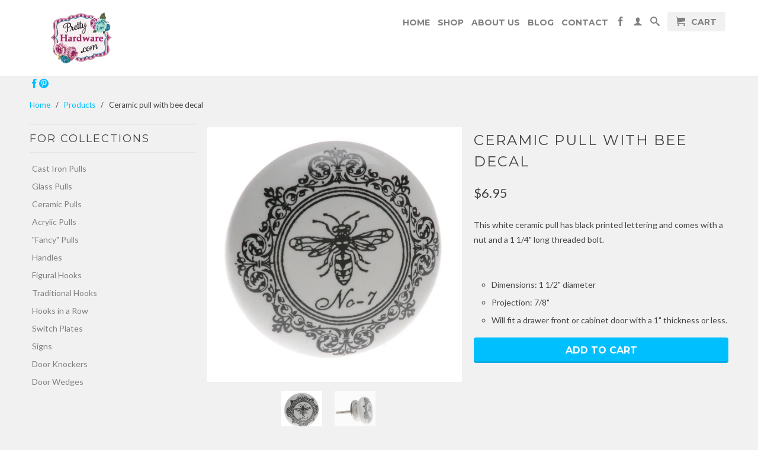

--- FILE ---
content_type: text/html; charset=utf-8
request_url: https://prettyhardware.com/products/ceramic-pull-with-bee-decal
body_size: 12528
content:
<!DOCTYPE html>
<!--[if lt IE 7 ]><html class="ie ie6" lang="en"> <![endif]-->
<!--[if IE 7 ]><html class="ie ie7" lang="en"> <![endif]-->
<!--[if IE 8 ]><html class="ie ie8" lang="en"> <![endif]-->
<!--[if (gte IE 9)|!(IE)]><!--><html lang="en"> <!--<![endif]-->
  <head>
    <meta charset="utf-8">
    <meta http-equiv="cleartype" content="on">
    <meta name="robots" content="index,follow">

    <title>
      
        Ceramic pull with bee decal
        
        
        | prettyhardware
      
    </title>
        
    
      <meta name="description" content="﻿This white ceramic pull has black printed lettering and comes with a nut and a 1 1/4&quot; long threaded bolt.   Dimensions: 1 1/2&quot; diameter Projection: 7/8&quot; Will fit a drawer front or cabinet door with a 1&quot; thickness or less." />
    

    
      <meta name="twitter:card" content="summary">
      <meta name="twitter:site" content="@shopify">
      <meta name="twitter:creator" content="@shopify">
    

    
      <meta property="og:url" content="https://prettyhardware.com/products/ceramic-pull-with-bee-decal" />
      <meta property="og:title" content="Ceramic pull with bee decal" />
      <meta property="og:description" content="﻿This white ceramic pull has black printed lettering and comes with a nut and a 1 1/4&quot; long threaded bolt.   Dimensions: 1 1/2&quot; diameter Projection: 7/8&quot; Will fit a drawer front or cabinet door with a 1&quot; thickness or less." />
      <meta property="og:image" content="//prettyhardware.com/cdn/shop/products/ceramic_pulls_004_large.JPG?v=1571708726" />
      <meta property="og:type" content="product" />
      <meta property="og:price:amount" content="6.95" />
      <meta property="og:price:currency" content="CAD" />
      <meta property="og:availability" content="instock" />
    
    
    <meta property="og:site_name" content="prettyhardware" />
    <meta name="author" content="prettyhardware">

    <!-- Mobile Specific Metas -->
    <meta name="HandheldFriendly" content="True">
    <meta name="MobileOptimized" content="320">
    <meta name="viewport" content="width=device-width, initial-scale=1, maximum-scale=1"> 

    <!-- Stylesheets -->
    <link href="//prettyhardware.com/cdn/shop/t/2/assets/styles.css?v=5402693656463717301674755820" rel="stylesheet" type="text/css" media="all" />
    <!--[if lte IE 9]>
      <link href="//prettyhardware.com/cdn/shop/t/2/assets/ie.css?v=89589049885277117921389029725" rel="stylesheet" type="text/css" media="all" />
    <![endif]-->
    <!--[if lte IE 7]>
      //prettyhardware.com/cdn/shop/t/2/assets/lte-ie7.js?v=163036231798125265921389029725
    <![endif]-->

    <!-- Icons -->
    <link rel="shortcut icon" type="image/x-icon" href="//prettyhardware.com/cdn/shop/t/2/assets/favicon.png?v=134424034700780357331395174966">
    <link rel="canonical" href="https://prettyhardware.com/products/ceramic-pull-with-bee-decal" />

    <!-- Custom Fonts -->
    <link href='//fonts.googleapis.com/css?family=.|Montserrat:light,normal,bold|Montserrat:light,normal,bold|Montserrat:light,normal,bold|Lato:light,normal,bold' rel='stylesheet' type='text/css'>
    
    

    <!-- jQuery and jQuery fallback -->
    <script src="//ajax.googleapis.com/ajax/libs/jquery/1.8.3/jquery.min.js"></script>
    <script>window.jQuery || document.write("<script src='//prettyhardware.com/cdn/shop/t/2/assets/jquery-1.8.3.min.js?v=157860826145910789271389029724'>\x3C/script>")</script>
    <script src="//prettyhardware.com/cdn/shop/t/2/assets/app.js?v=28169489201363268871399221465" type="text/javascript"></script>
    <script src="//prettyhardware.com/cdn/shop/t/2/assets/cloudzoom.js?v=148258085945554676801389029724" type="text/javascript"></script>
    <script src="//prettyhardware.com/cdn/shopifycloud/storefront/assets/themes_support/option_selection-b017cd28.js" type="text/javascript"></script>        
    <script>window.performance && window.performance.mark && window.performance.mark('shopify.content_for_header.start');</script><meta id="shopify-digital-wallet" name="shopify-digital-wallet" content="/3365921/digital_wallets/dialog">
<link rel="alternate" type="application/json+oembed" href="https://prettyhardware.com/products/ceramic-pull-with-bee-decal.oembed">
<script async="async" src="/checkouts/internal/preloads.js?locale=en-CA"></script>
<script id="shopify-features" type="application/json">{"accessToken":"9c886aa7ecd02ec2055450cde7996f63","betas":["rich-media-storefront-analytics"],"domain":"prettyhardware.com","predictiveSearch":true,"shopId":3365921,"locale":"en"}</script>
<script>var Shopify = Shopify || {};
Shopify.shop = "prettyhardware.myshopify.com";
Shopify.locale = "en";
Shopify.currency = {"active":"CAD","rate":"1.0"};
Shopify.country = "CA";
Shopify.theme = {"name":"Retina","id":5994837,"schema_name":null,"schema_version":null,"theme_store_id":601,"role":"main"};
Shopify.theme.handle = "null";
Shopify.theme.style = {"id":null,"handle":null};
Shopify.cdnHost = "prettyhardware.com/cdn";
Shopify.routes = Shopify.routes || {};
Shopify.routes.root = "/";</script>
<script type="module">!function(o){(o.Shopify=o.Shopify||{}).modules=!0}(window);</script>
<script>!function(o){function n(){var o=[];function n(){o.push(Array.prototype.slice.apply(arguments))}return n.q=o,n}var t=o.Shopify=o.Shopify||{};t.loadFeatures=n(),t.autoloadFeatures=n()}(window);</script>
<script id="shop-js-analytics" type="application/json">{"pageType":"product"}</script>
<script defer="defer" async type="module" src="//prettyhardware.com/cdn/shopifycloud/shop-js/modules/v2/client.init-shop-cart-sync_CG-L-Qzi.en.esm.js"></script>
<script defer="defer" async type="module" src="//prettyhardware.com/cdn/shopifycloud/shop-js/modules/v2/chunk.common_B8yXDTDb.esm.js"></script>
<script type="module">
  await import("//prettyhardware.com/cdn/shopifycloud/shop-js/modules/v2/client.init-shop-cart-sync_CG-L-Qzi.en.esm.js");
await import("//prettyhardware.com/cdn/shopifycloud/shop-js/modules/v2/chunk.common_B8yXDTDb.esm.js");

  window.Shopify.SignInWithShop?.initShopCartSync?.({"fedCMEnabled":true,"windoidEnabled":true});

</script>
<script id="__st">var __st={"a":3365921,"offset":-18000,"reqid":"3032a93b-46db-4ad5-a68d-20d2390ec2cc-1768264558","pageurl":"prettyhardware.com\/products\/ceramic-pull-with-bee-decal","u":"ae595fcec40f","p":"product","rtyp":"product","rid":3654360775};</script>
<script>window.ShopifyPaypalV4VisibilityTracking = true;</script>
<script id="captcha-bootstrap">!function(){'use strict';const t='contact',e='account',n='new_comment',o=[[t,t],['blogs',n],['comments',n],[t,'customer']],c=[[e,'customer_login'],[e,'guest_login'],[e,'recover_customer_password'],[e,'create_customer']],r=t=>t.map((([t,e])=>`form[action*='/${t}']:not([data-nocaptcha='true']) input[name='form_type'][value='${e}']`)).join(','),a=t=>()=>t?[...document.querySelectorAll(t)].map((t=>t.form)):[];function s(){const t=[...o],e=r(t);return a(e)}const i='password',u='form_key',d=['recaptcha-v3-token','g-recaptcha-response','h-captcha-response',i],f=()=>{try{return window.sessionStorage}catch{return}},m='__shopify_v',_=t=>t.elements[u];function p(t,e,n=!1){try{const o=window.sessionStorage,c=JSON.parse(o.getItem(e)),{data:r}=function(t){const{data:e,action:n}=t;return t[m]||n?{data:e,action:n}:{data:t,action:n}}(c);for(const[e,n]of Object.entries(r))t.elements[e]&&(t.elements[e].value=n);n&&o.removeItem(e)}catch(o){console.error('form repopulation failed',{error:o})}}const l='form_type',E='cptcha';function T(t){t.dataset[E]=!0}const w=window,h=w.document,L='Shopify',v='ce_forms',y='captcha';let A=!1;((t,e)=>{const n=(g='f06e6c50-85a8-45c8-87d0-21a2b65856fe',I='https://cdn.shopify.com/shopifycloud/storefront-forms-hcaptcha/ce_storefront_forms_captcha_hcaptcha.v1.5.2.iife.js',D={infoText:'Protected by hCaptcha',privacyText:'Privacy',termsText:'Terms'},(t,e,n)=>{const o=w[L][v],c=o.bindForm;if(c)return c(t,g,e,D).then(n);var r;o.q.push([[t,g,e,D],n]),r=I,A||(h.body.append(Object.assign(h.createElement('script'),{id:'captcha-provider',async:!0,src:r})),A=!0)});var g,I,D;w[L]=w[L]||{},w[L][v]=w[L][v]||{},w[L][v].q=[],w[L][y]=w[L][y]||{},w[L][y].protect=function(t,e){n(t,void 0,e),T(t)},Object.freeze(w[L][y]),function(t,e,n,w,h,L){const[v,y,A,g]=function(t,e,n){const i=e?o:[],u=t?c:[],d=[...i,...u],f=r(d),m=r(i),_=r(d.filter((([t,e])=>n.includes(e))));return[a(f),a(m),a(_),s()]}(w,h,L),I=t=>{const e=t.target;return e instanceof HTMLFormElement?e:e&&e.form},D=t=>v().includes(t);t.addEventListener('submit',(t=>{const e=I(t);if(!e)return;const n=D(e)&&!e.dataset.hcaptchaBound&&!e.dataset.recaptchaBound,o=_(e),c=g().includes(e)&&(!o||!o.value);(n||c)&&t.preventDefault(),c&&!n&&(function(t){try{if(!f())return;!function(t){const e=f();if(!e)return;const n=_(t);if(!n)return;const o=n.value;o&&e.removeItem(o)}(t);const e=Array.from(Array(32),(()=>Math.random().toString(36)[2])).join('');!function(t,e){_(t)||t.append(Object.assign(document.createElement('input'),{type:'hidden',name:u})),t.elements[u].value=e}(t,e),function(t,e){const n=f();if(!n)return;const o=[...t.querySelectorAll(`input[type='${i}']`)].map((({name:t})=>t)),c=[...d,...o],r={};for(const[a,s]of new FormData(t).entries())c.includes(a)||(r[a]=s);n.setItem(e,JSON.stringify({[m]:1,action:t.action,data:r}))}(t,e)}catch(e){console.error('failed to persist form',e)}}(e),e.submit())}));const S=(t,e)=>{t&&!t.dataset[E]&&(n(t,e.some((e=>e===t))),T(t))};for(const o of['focusin','change'])t.addEventListener(o,(t=>{const e=I(t);D(e)&&S(e,y())}));const B=e.get('form_key'),M=e.get(l),P=B&&M;t.addEventListener('DOMContentLoaded',(()=>{const t=y();if(P)for(const e of t)e.elements[l].value===M&&p(e,B);[...new Set([...A(),...v().filter((t=>'true'===t.dataset.shopifyCaptcha))])].forEach((e=>S(e,t)))}))}(h,new URLSearchParams(w.location.search),n,t,e,['guest_login'])})(!0,!0)}();</script>
<script integrity="sha256-4kQ18oKyAcykRKYeNunJcIwy7WH5gtpwJnB7kiuLZ1E=" data-source-attribution="shopify.loadfeatures" defer="defer" src="//prettyhardware.com/cdn/shopifycloud/storefront/assets/storefront/load_feature-a0a9edcb.js" crossorigin="anonymous"></script>
<script data-source-attribution="shopify.dynamic_checkout.dynamic.init">var Shopify=Shopify||{};Shopify.PaymentButton=Shopify.PaymentButton||{isStorefrontPortableWallets:!0,init:function(){window.Shopify.PaymentButton.init=function(){};var t=document.createElement("script");t.src="https://prettyhardware.com/cdn/shopifycloud/portable-wallets/latest/portable-wallets.en.js",t.type="module",document.head.appendChild(t)}};
</script>
<script data-source-attribution="shopify.dynamic_checkout.buyer_consent">
  function portableWalletsHideBuyerConsent(e){var t=document.getElementById("shopify-buyer-consent"),n=document.getElementById("shopify-subscription-policy-button");t&&n&&(t.classList.add("hidden"),t.setAttribute("aria-hidden","true"),n.removeEventListener("click",e))}function portableWalletsShowBuyerConsent(e){var t=document.getElementById("shopify-buyer-consent"),n=document.getElementById("shopify-subscription-policy-button");t&&n&&(t.classList.remove("hidden"),t.removeAttribute("aria-hidden"),n.addEventListener("click",e))}window.Shopify?.PaymentButton&&(window.Shopify.PaymentButton.hideBuyerConsent=portableWalletsHideBuyerConsent,window.Shopify.PaymentButton.showBuyerConsent=portableWalletsShowBuyerConsent);
</script>
<script data-source-attribution="shopify.dynamic_checkout.cart.bootstrap">document.addEventListener("DOMContentLoaded",(function(){function t(){return document.querySelector("shopify-accelerated-checkout-cart, shopify-accelerated-checkout")}if(t())Shopify.PaymentButton.init();else{new MutationObserver((function(e,n){t()&&(Shopify.PaymentButton.init(),n.disconnect())})).observe(document.body,{childList:!0,subtree:!0})}}));
</script>

<script>window.performance && window.performance.mark && window.performance.mark('shopify.content_for_header.end');</script>
    
    <script src="https://www.google.com/recaptcha/api.js?render=reCAPTCHA_site_key"></script>
  <script>
  grecaptcha.ready(function() {
      grecaptcha.execute('6LfgzLMUAAAAAKNxPoIQV7c27GLOfmR7wFMwUsed', {action: 'homepage'}).then(function(token) {
         ...
      });
  });
  </script>
    
  <link href="https://monorail-edge.shopifysvc.com" rel="dns-prefetch">
<script>(function(){if ("sendBeacon" in navigator && "performance" in window) {try {var session_token_from_headers = performance.getEntriesByType('navigation')[0].serverTiming.find(x => x.name == '_s').description;} catch {var session_token_from_headers = undefined;}var session_cookie_matches = document.cookie.match(/_shopify_s=([^;]*)/);var session_token_from_cookie = session_cookie_matches && session_cookie_matches.length === 2 ? session_cookie_matches[1] : "";var session_token = session_token_from_headers || session_token_from_cookie || "";function handle_abandonment_event(e) {var entries = performance.getEntries().filter(function(entry) {return /monorail-edge.shopifysvc.com/.test(entry.name);});if (!window.abandonment_tracked && entries.length === 0) {window.abandonment_tracked = true;var currentMs = Date.now();var navigation_start = performance.timing.navigationStart;var payload = {shop_id: 3365921,url: window.location.href,navigation_start,duration: currentMs - navigation_start,session_token,page_type: "product"};window.navigator.sendBeacon("https://monorail-edge.shopifysvc.com/v1/produce", JSON.stringify({schema_id: "online_store_buyer_site_abandonment/1.1",payload: payload,metadata: {event_created_at_ms: currentMs,event_sent_at_ms: currentMs}}));}}window.addEventListener('pagehide', handle_abandonment_event);}}());</script>
<script id="web-pixels-manager-setup">(function e(e,d,r,n,o){if(void 0===o&&(o={}),!Boolean(null===(a=null===(i=window.Shopify)||void 0===i?void 0:i.analytics)||void 0===a?void 0:a.replayQueue)){var i,a;window.Shopify=window.Shopify||{};var t=window.Shopify;t.analytics=t.analytics||{};var s=t.analytics;s.replayQueue=[],s.publish=function(e,d,r){return s.replayQueue.push([e,d,r]),!0};try{self.performance.mark("wpm:start")}catch(e){}var l=function(){var e={modern:/Edge?\/(1{2}[4-9]|1[2-9]\d|[2-9]\d{2}|\d{4,})\.\d+(\.\d+|)|Firefox\/(1{2}[4-9]|1[2-9]\d|[2-9]\d{2}|\d{4,})\.\d+(\.\d+|)|Chrom(ium|e)\/(9{2}|\d{3,})\.\d+(\.\d+|)|(Maci|X1{2}).+ Version\/(15\.\d+|(1[6-9]|[2-9]\d|\d{3,})\.\d+)([,.]\d+|)( \(\w+\)|)( Mobile\/\w+|) Safari\/|Chrome.+OPR\/(9{2}|\d{3,})\.\d+\.\d+|(CPU[ +]OS|iPhone[ +]OS|CPU[ +]iPhone|CPU IPhone OS|CPU iPad OS)[ +]+(15[._]\d+|(1[6-9]|[2-9]\d|\d{3,})[._]\d+)([._]\d+|)|Android:?[ /-](13[3-9]|1[4-9]\d|[2-9]\d{2}|\d{4,})(\.\d+|)(\.\d+|)|Android.+Firefox\/(13[5-9]|1[4-9]\d|[2-9]\d{2}|\d{4,})\.\d+(\.\d+|)|Android.+Chrom(ium|e)\/(13[3-9]|1[4-9]\d|[2-9]\d{2}|\d{4,})\.\d+(\.\d+|)|SamsungBrowser\/([2-9]\d|\d{3,})\.\d+/,legacy:/Edge?\/(1[6-9]|[2-9]\d|\d{3,})\.\d+(\.\d+|)|Firefox\/(5[4-9]|[6-9]\d|\d{3,})\.\d+(\.\d+|)|Chrom(ium|e)\/(5[1-9]|[6-9]\d|\d{3,})\.\d+(\.\d+|)([\d.]+$|.*Safari\/(?![\d.]+ Edge\/[\d.]+$))|(Maci|X1{2}).+ Version\/(10\.\d+|(1[1-9]|[2-9]\d|\d{3,})\.\d+)([,.]\d+|)( \(\w+\)|)( Mobile\/\w+|) Safari\/|Chrome.+OPR\/(3[89]|[4-9]\d|\d{3,})\.\d+\.\d+|(CPU[ +]OS|iPhone[ +]OS|CPU[ +]iPhone|CPU IPhone OS|CPU iPad OS)[ +]+(10[._]\d+|(1[1-9]|[2-9]\d|\d{3,})[._]\d+)([._]\d+|)|Android:?[ /-](13[3-9]|1[4-9]\d|[2-9]\d{2}|\d{4,})(\.\d+|)(\.\d+|)|Mobile Safari.+OPR\/([89]\d|\d{3,})\.\d+\.\d+|Android.+Firefox\/(13[5-9]|1[4-9]\d|[2-9]\d{2}|\d{4,})\.\d+(\.\d+|)|Android.+Chrom(ium|e)\/(13[3-9]|1[4-9]\d|[2-9]\d{2}|\d{4,})\.\d+(\.\d+|)|Android.+(UC? ?Browser|UCWEB|U3)[ /]?(15\.([5-9]|\d{2,})|(1[6-9]|[2-9]\d|\d{3,})\.\d+)\.\d+|SamsungBrowser\/(5\.\d+|([6-9]|\d{2,})\.\d+)|Android.+MQ{2}Browser\/(14(\.(9|\d{2,})|)|(1[5-9]|[2-9]\d|\d{3,})(\.\d+|))(\.\d+|)|K[Aa][Ii]OS\/(3\.\d+|([4-9]|\d{2,})\.\d+)(\.\d+|)/},d=e.modern,r=e.legacy,n=navigator.userAgent;return n.match(d)?"modern":n.match(r)?"legacy":"unknown"}(),u="modern"===l?"modern":"legacy",c=(null!=n?n:{modern:"",legacy:""})[u],f=function(e){return[e.baseUrl,"/wpm","/b",e.hashVersion,"modern"===e.buildTarget?"m":"l",".js"].join("")}({baseUrl:d,hashVersion:r,buildTarget:u}),m=function(e){var d=e.version,r=e.bundleTarget,n=e.surface,o=e.pageUrl,i=e.monorailEndpoint;return{emit:function(e){var a=e.status,t=e.errorMsg,s=(new Date).getTime(),l=JSON.stringify({metadata:{event_sent_at_ms:s},events:[{schema_id:"web_pixels_manager_load/3.1",payload:{version:d,bundle_target:r,page_url:o,status:a,surface:n,error_msg:t},metadata:{event_created_at_ms:s}}]});if(!i)return console&&console.warn&&console.warn("[Web Pixels Manager] No Monorail endpoint provided, skipping logging."),!1;try{return self.navigator.sendBeacon.bind(self.navigator)(i,l)}catch(e){}var u=new XMLHttpRequest;try{return u.open("POST",i,!0),u.setRequestHeader("Content-Type","text/plain"),u.send(l),!0}catch(e){return console&&console.warn&&console.warn("[Web Pixels Manager] Got an unhandled error while logging to Monorail."),!1}}}}({version:r,bundleTarget:l,surface:e.surface,pageUrl:self.location.href,monorailEndpoint:e.monorailEndpoint});try{o.browserTarget=l,function(e){var d=e.src,r=e.async,n=void 0===r||r,o=e.onload,i=e.onerror,a=e.sri,t=e.scriptDataAttributes,s=void 0===t?{}:t,l=document.createElement("script"),u=document.querySelector("head"),c=document.querySelector("body");if(l.async=n,l.src=d,a&&(l.integrity=a,l.crossOrigin="anonymous"),s)for(var f in s)if(Object.prototype.hasOwnProperty.call(s,f))try{l.dataset[f]=s[f]}catch(e){}if(o&&l.addEventListener("load",o),i&&l.addEventListener("error",i),u)u.appendChild(l);else{if(!c)throw new Error("Did not find a head or body element to append the script");c.appendChild(l)}}({src:f,async:!0,onload:function(){if(!function(){var e,d;return Boolean(null===(d=null===(e=window.Shopify)||void 0===e?void 0:e.analytics)||void 0===d?void 0:d.initialized)}()){var d=window.webPixelsManager.init(e)||void 0;if(d){var r=window.Shopify.analytics;r.replayQueue.forEach((function(e){var r=e[0],n=e[1],o=e[2];d.publishCustomEvent(r,n,o)})),r.replayQueue=[],r.publish=d.publishCustomEvent,r.visitor=d.visitor,r.initialized=!0}}},onerror:function(){return m.emit({status:"failed",errorMsg:"".concat(f," has failed to load")})},sri:function(e){var d=/^sha384-[A-Za-z0-9+/=]+$/;return"string"==typeof e&&d.test(e)}(c)?c:"",scriptDataAttributes:o}),m.emit({status:"loading"})}catch(e){m.emit({status:"failed",errorMsg:(null==e?void 0:e.message)||"Unknown error"})}}})({shopId: 3365921,storefrontBaseUrl: "https://prettyhardware.com",extensionsBaseUrl: "https://extensions.shopifycdn.com/cdn/shopifycloud/web-pixels-manager",monorailEndpoint: "https://monorail-edge.shopifysvc.com/unstable/produce_batch",surface: "storefront-renderer",enabledBetaFlags: ["2dca8a86","a0d5f9d2"],webPixelsConfigList: [{"id":"80805955","eventPayloadVersion":"v1","runtimeContext":"LAX","scriptVersion":"1","type":"CUSTOM","privacyPurposes":["ANALYTICS"],"name":"Google Analytics tag (migrated)"},{"id":"shopify-app-pixel","configuration":"{}","eventPayloadVersion":"v1","runtimeContext":"STRICT","scriptVersion":"0450","apiClientId":"shopify-pixel","type":"APP","privacyPurposes":["ANALYTICS","MARKETING"]},{"id":"shopify-custom-pixel","eventPayloadVersion":"v1","runtimeContext":"LAX","scriptVersion":"0450","apiClientId":"shopify-pixel","type":"CUSTOM","privacyPurposes":["ANALYTICS","MARKETING"]}],isMerchantRequest: false,initData: {"shop":{"name":"prettyhardware","paymentSettings":{"currencyCode":"CAD"},"myshopifyDomain":"prettyhardware.myshopify.com","countryCode":"CA","storefrontUrl":"https:\/\/prettyhardware.com"},"customer":null,"cart":null,"checkout":null,"productVariants":[{"price":{"amount":6.95,"currencyCode":"CAD"},"product":{"title":"Ceramic pull with bee decal","vendor":"prettyhardware.com","id":"3654360775","untranslatedTitle":"Ceramic pull with bee decal","url":"\/products\/ceramic-pull-with-bee-decal","type":"Ceramic Pull"},"id":"11135589255","image":{"src":"\/\/prettyhardware.com\/cdn\/shop\/products\/ceramic_pulls_004.JPG?v=1571708726"},"sku":"ADV-8020224","title":"Ceramic pull with bee decal","untranslatedTitle":"Ceramic pull with bee decal"}],"purchasingCompany":null},},"https://prettyhardware.com/cdn","7cecd0b6w90c54c6cpe92089d5m57a67346",{"modern":"","legacy":""},{"shopId":"3365921","storefrontBaseUrl":"https:\/\/prettyhardware.com","extensionBaseUrl":"https:\/\/extensions.shopifycdn.com\/cdn\/shopifycloud\/web-pixels-manager","surface":"storefront-renderer","enabledBetaFlags":"[\"2dca8a86\", \"a0d5f9d2\"]","isMerchantRequest":"false","hashVersion":"7cecd0b6w90c54c6cpe92089d5m57a67346","publish":"custom","events":"[[\"page_viewed\",{}],[\"product_viewed\",{\"productVariant\":{\"price\":{\"amount\":6.95,\"currencyCode\":\"CAD\"},\"product\":{\"title\":\"Ceramic pull with bee decal\",\"vendor\":\"prettyhardware.com\",\"id\":\"3654360775\",\"untranslatedTitle\":\"Ceramic pull with bee decal\",\"url\":\"\/products\/ceramic-pull-with-bee-decal\",\"type\":\"Ceramic Pull\"},\"id\":\"11135589255\",\"image\":{\"src\":\"\/\/prettyhardware.com\/cdn\/shop\/products\/ceramic_pulls_004.JPG?v=1571708726\"},\"sku\":\"ADV-8020224\",\"title\":\"Ceramic pull with bee decal\",\"untranslatedTitle\":\"Ceramic pull with bee decal\"}}]]"});</script><script>
  window.ShopifyAnalytics = window.ShopifyAnalytics || {};
  window.ShopifyAnalytics.meta = window.ShopifyAnalytics.meta || {};
  window.ShopifyAnalytics.meta.currency = 'CAD';
  var meta = {"product":{"id":3654360775,"gid":"gid:\/\/shopify\/Product\/3654360775","vendor":"prettyhardware.com","type":"Ceramic Pull","handle":"ceramic-pull-with-bee-decal","variants":[{"id":11135589255,"price":695,"name":"Ceramic pull with bee decal - Ceramic pull with bee decal","public_title":"Ceramic pull with bee decal","sku":"ADV-8020224"}],"remote":false},"page":{"pageType":"product","resourceType":"product","resourceId":3654360775,"requestId":"3032a93b-46db-4ad5-a68d-20d2390ec2cc-1768264558"}};
  for (var attr in meta) {
    window.ShopifyAnalytics.meta[attr] = meta[attr];
  }
</script>
<script class="analytics">
  (function () {
    var customDocumentWrite = function(content) {
      var jquery = null;

      if (window.jQuery) {
        jquery = window.jQuery;
      } else if (window.Checkout && window.Checkout.$) {
        jquery = window.Checkout.$;
      }

      if (jquery) {
        jquery('body').append(content);
      }
    };

    var hasLoggedConversion = function(token) {
      if (token) {
        return document.cookie.indexOf('loggedConversion=' + token) !== -1;
      }
      return false;
    }

    var setCookieIfConversion = function(token) {
      if (token) {
        var twoMonthsFromNow = new Date(Date.now());
        twoMonthsFromNow.setMonth(twoMonthsFromNow.getMonth() + 2);

        document.cookie = 'loggedConversion=' + token + '; expires=' + twoMonthsFromNow;
      }
    }

    var trekkie = window.ShopifyAnalytics.lib = window.trekkie = window.trekkie || [];
    if (trekkie.integrations) {
      return;
    }
    trekkie.methods = [
      'identify',
      'page',
      'ready',
      'track',
      'trackForm',
      'trackLink'
    ];
    trekkie.factory = function(method) {
      return function() {
        var args = Array.prototype.slice.call(arguments);
        args.unshift(method);
        trekkie.push(args);
        return trekkie;
      };
    };
    for (var i = 0; i < trekkie.methods.length; i++) {
      var key = trekkie.methods[i];
      trekkie[key] = trekkie.factory(key);
    }
    trekkie.load = function(config) {
      trekkie.config = config || {};
      trekkie.config.initialDocumentCookie = document.cookie;
      var first = document.getElementsByTagName('script')[0];
      var script = document.createElement('script');
      script.type = 'text/javascript';
      script.onerror = function(e) {
        var scriptFallback = document.createElement('script');
        scriptFallback.type = 'text/javascript';
        scriptFallback.onerror = function(error) {
                var Monorail = {
      produce: function produce(monorailDomain, schemaId, payload) {
        var currentMs = new Date().getTime();
        var event = {
          schema_id: schemaId,
          payload: payload,
          metadata: {
            event_created_at_ms: currentMs,
            event_sent_at_ms: currentMs
          }
        };
        return Monorail.sendRequest("https://" + monorailDomain + "/v1/produce", JSON.stringify(event));
      },
      sendRequest: function sendRequest(endpointUrl, payload) {
        // Try the sendBeacon API
        if (window && window.navigator && typeof window.navigator.sendBeacon === 'function' && typeof window.Blob === 'function' && !Monorail.isIos12()) {
          var blobData = new window.Blob([payload], {
            type: 'text/plain'
          });

          if (window.navigator.sendBeacon(endpointUrl, blobData)) {
            return true;
          } // sendBeacon was not successful

        } // XHR beacon

        var xhr = new XMLHttpRequest();

        try {
          xhr.open('POST', endpointUrl);
          xhr.setRequestHeader('Content-Type', 'text/plain');
          xhr.send(payload);
        } catch (e) {
          console.log(e);
        }

        return false;
      },
      isIos12: function isIos12() {
        return window.navigator.userAgent.lastIndexOf('iPhone; CPU iPhone OS 12_') !== -1 || window.navigator.userAgent.lastIndexOf('iPad; CPU OS 12_') !== -1;
      }
    };
    Monorail.produce('monorail-edge.shopifysvc.com',
      'trekkie_storefront_load_errors/1.1',
      {shop_id: 3365921,
      theme_id: 5994837,
      app_name: "storefront",
      context_url: window.location.href,
      source_url: "//prettyhardware.com/cdn/s/trekkie.storefront.55c6279c31a6628627b2ba1c5ff367020da294e2.min.js"});

        };
        scriptFallback.async = true;
        scriptFallback.src = '//prettyhardware.com/cdn/s/trekkie.storefront.55c6279c31a6628627b2ba1c5ff367020da294e2.min.js';
        first.parentNode.insertBefore(scriptFallback, first);
      };
      script.async = true;
      script.src = '//prettyhardware.com/cdn/s/trekkie.storefront.55c6279c31a6628627b2ba1c5ff367020da294e2.min.js';
      first.parentNode.insertBefore(script, first);
    };
    trekkie.load(
      {"Trekkie":{"appName":"storefront","development":false,"defaultAttributes":{"shopId":3365921,"isMerchantRequest":null,"themeId":5994837,"themeCityHash":"1203139398896379545","contentLanguage":"en","currency":"CAD","eventMetadataId":"d1558ba6-dc9d-40cf-b3c0-658f41fdbaca"},"isServerSideCookieWritingEnabled":true,"monorailRegion":"shop_domain","enabledBetaFlags":["65f19447"]},"Session Attribution":{},"S2S":{"facebookCapiEnabled":false,"source":"trekkie-storefront-renderer","apiClientId":580111}}
    );

    var loaded = false;
    trekkie.ready(function() {
      if (loaded) return;
      loaded = true;

      window.ShopifyAnalytics.lib = window.trekkie;

      var originalDocumentWrite = document.write;
      document.write = customDocumentWrite;
      try { window.ShopifyAnalytics.merchantGoogleAnalytics.call(this); } catch(error) {};
      document.write = originalDocumentWrite;

      window.ShopifyAnalytics.lib.page(null,{"pageType":"product","resourceType":"product","resourceId":3654360775,"requestId":"3032a93b-46db-4ad5-a68d-20d2390ec2cc-1768264558","shopifyEmitted":true});

      var match = window.location.pathname.match(/checkouts\/(.+)\/(thank_you|post_purchase)/)
      var token = match? match[1]: undefined;
      if (!hasLoggedConversion(token)) {
        setCookieIfConversion(token);
        window.ShopifyAnalytics.lib.track("Viewed Product",{"currency":"CAD","variantId":11135589255,"productId":3654360775,"productGid":"gid:\/\/shopify\/Product\/3654360775","name":"Ceramic pull with bee decal - Ceramic pull with bee decal","price":"6.95","sku":"ADV-8020224","brand":"prettyhardware.com","variant":"Ceramic pull with bee decal","category":"Ceramic Pull","nonInteraction":true,"remote":false},undefined,undefined,{"shopifyEmitted":true});
      window.ShopifyAnalytics.lib.track("monorail:\/\/trekkie_storefront_viewed_product\/1.1",{"currency":"CAD","variantId":11135589255,"productId":3654360775,"productGid":"gid:\/\/shopify\/Product\/3654360775","name":"Ceramic pull with bee decal - Ceramic pull with bee decal","price":"6.95","sku":"ADV-8020224","brand":"prettyhardware.com","variant":"Ceramic pull with bee decal","category":"Ceramic Pull","nonInteraction":true,"remote":false,"referer":"https:\/\/prettyhardware.com\/products\/ceramic-pull-with-bee-decal"});
      }
    });


        var eventsListenerScript = document.createElement('script');
        eventsListenerScript.async = true;
        eventsListenerScript.src = "//prettyhardware.com/cdn/shopifycloud/storefront/assets/shop_events_listener-3da45d37.js";
        document.getElementsByTagName('head')[0].appendChild(eventsListenerScript);

})();</script>
  <script>
  if (!window.ga || (window.ga && typeof window.ga !== 'function')) {
    window.ga = function ga() {
      (window.ga.q = window.ga.q || []).push(arguments);
      if (window.Shopify && window.Shopify.analytics && typeof window.Shopify.analytics.publish === 'function') {
        window.Shopify.analytics.publish("ga_stub_called", {}, {sendTo: "google_osp_migration"});
      }
      console.error("Shopify's Google Analytics stub called with:", Array.from(arguments), "\nSee https://help.shopify.com/manual/promoting-marketing/pixels/pixel-migration#google for more information.");
    };
    if (window.Shopify && window.Shopify.analytics && typeof window.Shopify.analytics.publish === 'function') {
      window.Shopify.analytics.publish("ga_stub_initialized", {}, {sendTo: "google_osp_migration"});
    }
  }
</script>
<script
  defer
  src="https://prettyhardware.com/cdn/shopifycloud/perf-kit/shopify-perf-kit-3.0.3.min.js"
  data-application="storefront-renderer"
  data-shop-id="3365921"
  data-render-region="gcp-us-central1"
  data-page-type="product"
  data-theme-instance-id="5994837"
  data-theme-name=""
  data-theme-version=""
  data-monorail-region="shop_domain"
  data-resource-timing-sampling-rate="10"
  data-shs="true"
  data-shs-beacon="true"
  data-shs-export-with-fetch="true"
  data-shs-logs-sample-rate="1"
  data-shs-beacon-endpoint="https://prettyhardware.com/api/collect"
></script>
</head>
  <body class="product">
    <div>
      <div id="header">
        <a href="#nav" class="icon-menu"> <span>Menu</span></a>
        <a href="#cart" class="icon-cart right"> <span>Cart</span></a>
      </div>
      
      <div class="hidden">
        <nav id="nav">
          
            <div class="mmenu-search">
              <form class="search" action="/search">
                <input type="hidden" name="type" value="product" />
                <input type="text" name="q" placeholder="Search" value="" autocapitalize="off" autocomplete="off" autocorrect="off" />
              </form>
            </div>
          
          <ul>
            
              
                <li ><a href="/" title="Home">Home</a></li>
              
            
              
                <li ><a href="/collections/all" title="Shop">Shop</a></li>
              
            
              
                <li ><a href="/pages/about-us" title="About Us">About Us</a></li>
              
            
              
                <li ><a href="/blogs/news" title="Blog">Blog</a></li>
              
            
              
                <li ><a href="/pages/contact" title="Contact">Contact</a></li>
              
            
            
              <li><a href="#">Social</a>
                  <ul>
                    
                    
                    
                      <li><a href="https://www.facebook.com/prettyhardwarechatelet?ref=hl" title="prettyhardware on Facebook" rel="me" target="_blank">Facebook</a></li>
                    
                    
                    
                    
                    

                    
                    
                    
                    
                    
                    
                    
                    
                    

                    

                    
                  </ul>
                </li>
              
              
                <li>
                  <a href="/account" title="My Account ">My Account</a>
                </li>
                
              
          </ul>
        </nav> 
          
        <nav id="cart">
          <ul>
            <li><a class="close continue" href="#cart">Continue Shopping</a></li>

            
              <li class="Label">Your Cart is Empty</li>
            
          </ul>
        </nav>
      </div>

      <div class="header header_bar">
        <div class="container"> 
          <div class="four columns logo">
            <a href="https://prettyhardware.com" title="prettyhardware">
              
                <img src="//prettyhardware.com/cdn/shop/t/2/assets/logo.png?v=110299693587308864191396390963" alt="prettyhardware" data-src="//prettyhardware.com/cdn/shop/t/2/assets/logo.png?v=110299693587308864191396390963"  />
              
            </a>
          </div>

          <div class="twelve columns nav mobile_hidden">
            <ul class="menu">
              
                
                  <li><a href="/" title="Home" class="top-link ">Home</a></li>
                
              
                
                  <li><a href="/collections/all" title="Shop" class="top-link ">Shop</a></li>
                
              
                
                  <li><a href="/pages/about-us" title="About Us" class="top-link ">About Us</a></li>
                
              
                
                  <li><a href="/blogs/news" title="Blog" class="top-link ">Blog</a></li>
                
              
                
                  <li><a href="/pages/contact" title="Contact" class="top-link ">Contact</a></li>
                
              
            
              
                
                
                
                  <li><a href="https://www.facebook.com/prettyhardwarechatelet?ref=hl" title="prettyhardware on Facebook" rel="me" target="_blank" class="icon-facebook"></a></li>
                
                
                
                
                

                
                
                
                
                
                
                
                
                

                

                
              

              
                <li>
                  <a href="/account" title="My Account " class="icon-user"></a>
                </li>
              
              
                <li>
                  <a href="/search" title="Search" class="icon-search" id="search-toggle"></a>
                </li>
              
              <li>
                <a href="#cart" class="icon-cart cart-button"> <span>Cart</span></a>
              </li>
            </ul>
          </div>
        </div>
      </div>


      
        <div class="container main content"> 
      

      
        <div class="sixteen columns">
          <div class="section clearfix featured_content">
            <p>Stay in touch with all of the latest news at Pretty Hardware.com.</p>
 <a href="https://www.facebook.com/https.pretty.hardware/" title="Pretty Hardware on Facebook" rel="me noopener noreferrer" target="_blank" class="icon-facebook"></a><a href="http://www.pinterest.com/" title="Pretty Hardware on Pinterest" rel="me noopener noreferrer" target="_blank" class="icon-pinterest"></a>
          </div>
        </div>
      

      
        <div class="sixteen columns">
  <div class="clearfix breadcrumb">
    <div class="right mobile_hidden">
      

      
    </div>

    <span itemscope itemtype="http://data-vocabulary.org/Breadcrumb"><a href="https://prettyhardware.com" title="prettyhardware" itemprop="url"><span itemprop="title">Home</span></a></span> 
    &nbsp; / &nbsp;
    <span itemscope itemtype="http://data-vocabulary.org/Breadcrumb">
      
        <a href="/collections/all" title="All Products">Products</a>
      
    </span>
    &nbsp; / &nbsp; 
    Ceramic pull with bee decal
  </div>
</div>


  <div class="sidebar four columns">
  

  
    <h4 class="toggle"><span>+</span>For Collections</h4>
    <ul class="blog_list toggle_list">
      
        <li>
          <a  href="/collections/cast-iron" title="Cast Iron Pulls">Cast Iron Pulls</a>
          
          
        </li>
      
        <li>
          <a  href="/collections/glass-knobs" title="Glass Pulls">Glass Pulls</a>
          
          
        </li>
      
        <li>
          <a  href="/collections/ceramic-pulls" title="Ceramic Pulls">Ceramic Pulls</a>
          
          
        </li>
      
        <li>
          <a  href="/collections/acrylic-knobs" title="Acrylic Pulls">Acrylic Pulls</a>
          
          
        </li>
      
        <li>
          <a  href="/collections/fancy-pulls" title="&quot;Fancy&quot; Pulls">"Fancy" Pulls</a>
          
          
        </li>
      
        <li>
          <a  href="/collections/handles" title="Handles">Handles</a>
          
          
        </li>
      
        <li>
          <a  href="/collections/figural-hooks" title="Figural Hooks">Figural Hooks</a>
          
          
        </li>
      
        <li>
          <a  href="/collections/hooks" title="Traditional Hooks">Traditional Hooks</a>
          
          
        </li>
      
        <li>
          <a  href="/collections/hooks-in-a-row" title="Hooks in a Row">Hooks in a Row</a>
          
          
        </li>
      
        <li>
          <a  href="/collections/cast-iron-switch-covers" title="Switch Plates">Switch Plates</a>
          
          
        </li>
      
        <li>
          <a  href="/collections/cast-iron-signs" title="Signs">Signs</a>
          
          
        </li>
      
        <li>
          <a  href="/collections/door-knockers" title="Door Knockers">Door Knockers</a>
          
          
        </li>
      
        <li>
          <a  href="/collections/door-wedges" title="Door Wedges">Door Wedges</a>
          
          
        </li>
      
    </ul>
  

  
  
  
  


  

  

  

  
</div>
  <div class="twelve columns" itemscope itemtype="http://data-vocabulary.org/Product" id="product-3654360775">



	<div class="section product_section clearfix">
	  
  	              
       <div class="six columns alpha">
         <div class="flexslider product_slider" id="product-3654360775-gallery">
  <ul class="slides">
    
      <li data-thumb="//prettyhardware.com/cdn/shop/products/ceramic_pulls_004_large.JPG?v=1571708726" data-title="Ceramic pull with bee decal">
        
          <a href="//prettyhardware.com/cdn/shop/products/ceramic_pulls_004.JPG?v=1571708726" class="fancybox" data-fancybox-group="3654360775" title="Ceramic pull with bee decal">
            <img src="//prettyhardware.com/cdn/shop/t/2/assets/loader.gif?v=38408244440897529091389029724" data-src="//prettyhardware.com/cdn/shop/products/ceramic_pulls_004_large.JPG?v=1571708726" data-src-retina="//prettyhardware.com/cdn/shop/products/ceramic_pulls_004_grande.JPG?v=1571708726" alt="Ceramic pull with bee decal" itemprop="image" data-cloudzoom="zoomImage: '//prettyhardware.com/cdn/shop/products/ceramic_pulls_004.JPG?v=1571708726', tintColor: '#f1f1f1', zoomPosition: 'inside', zoomOffsetX: 0" class="cloudzoom" />
          </a>
        
      </li>
    
      <li data-thumb="//prettyhardware.com/cdn/shop/products/ceramic_pulls_004a_large.JPG?v=1571708726" data-title="Ceramic pull with bee decal">
        
          <a href="//prettyhardware.com/cdn/shop/products/ceramic_pulls_004a.JPG?v=1571708726" class="fancybox" data-fancybox-group="3654360775" title="Ceramic pull with bee decal">
            <img src="//prettyhardware.com/cdn/shop/t/2/assets/loader.gif?v=38408244440897529091389029724" data-src="//prettyhardware.com/cdn/shop/products/ceramic_pulls_004a_large.JPG?v=1571708726" data-src-retina="//prettyhardware.com/cdn/shop/products/ceramic_pulls_004a_grande.JPG?v=1571708726" alt="Ceramic pull with bee decal" itemprop="image" data-cloudzoom="zoomImage: '//prettyhardware.com/cdn/shop/products/ceramic_pulls_004a.JPG?v=1571708726', tintColor: '#f1f1f1', zoomPosition: 'inside', zoomOffsetX: 0" class="cloudzoom" />
          </a>
        
      </li>
    
  </ul>
</div>
        </div>
     

     <div class="six columns omega">
       <h1 class="product_name" itemprop="name">Ceramic pull with bee decal</h1>
       
       <p class="modal_price" itemprop="offerDetails" itemscope itemtype="http://data-vocabulary.org/Offer">
         <meta itemprop="currency" content="CAD" />
         <meta itemprop="seller" content="prettyhardware" />
         <meta itemprop="availability" content="in_stock" />
         
         <span class="sold_out"></span>
         <span itemprop="price" content="6.95" class="">
            <span class="current_price">
              $6.95
            </span>
         </span>
         <span class="was_price">
          
         </span>
       </p>
     
        
  <div class="notify_form" id="notify-form-3654360775" style="display:none">
    <form method="post" action="/contact#contact_form" id="contact_form" accept-charset="UTF-8" class="contact-form"><input type="hidden" name="form_type" value="contact" /><input type="hidden" name="utf8" value="✓" />
      
        <p>
          <label for="contact[email]">Notify me when this product is available:</label>
          
          
            <input required type="email" name="contact[email]" id="contact[email]" placeholder="Enter your email address..." value="" style="display:inline;margin-bottom:0px;width: 220px;" />
          
          
          <input type="hidden" name="contact[body]" value="Please notify me when Ceramic pull with bee decal becomes available - https://prettyhardware.com/products/ceramic-pull-with-bee-decal" />
          <input class="submit" type="submit" value="Send" style="margin-bottom:0px" />    
        </p>
      
    </form>
  </div>


       
         <div class="description" itemprop="description">
           <p>﻿This white ceramic pull has black printed lettering and comes with a nut and a 1 1/4" long threaded bolt.</p>
<p> </p>
<ul>
<li><span>Dimensions: 1 1/2" diameter</span></li>
<li><span>Projection: 7/8"</span></li>
<li><span>Will fit a drawer front or cabinet door with a 1" thickness or less.</span></li>
</ul>
         </div>
       

       




  <form action="/cart/add" method="post" class="clearfix product_form" data-money-format="${{amount}}" data-option-index="0" id="product-form-3654360775">
    
      <input type="hidden" name="id" value="11135589255" />
    
 
    
    <div class="purchase clearfix ">
      
      <input type="submit" name="add" value="Add to Cart" class="action_button add_to_cart" />
    </div>  
  </form>

  


       

      
     
       <div class="meta">
         
       
         
       
        
       </div>

        




     
    </div>
    
    
  </div>
</div>


  

  

  
    
  
    <br class="clear" />
    <br class="clear" />
    <div class="twelve offset-by-four columns">
      <h4 class="title center">Related Items</h4>
    </div>

    
    
    
    <div class="twelve offset-by-four columns">
      






  
    

      
  <div class="four columns alpha thumbnail">


  

  <a href="/products/ceramic-open-rose-pull-white" title="Ceramic open rose pull-white">
    <div class="relative">
      <img  src="//prettyhardware.com/cdn/shop/t/2/assets/loader.gif?v=38408244440897529091389029724" data-src="//prettyhardware.com/cdn/shop/products/ceramic_pulls_08_large.jpg?v=1571708707" data-src-retina="//prettyhardware.com/cdn/shop/products/ceramic_pulls_08_grande.jpg?v=1571708707" alt="Ceramic open rose pull-white" />

      
        <span data-fancybox-href="#product-219387741" class="quick_shop action_button" data-gallery="product-219387741-gallery">
          Quick View
        </span>
      
    </div>

    <div class="info">            
      <span class="title">Ceramic open rose pull-white</span>
      <span class="price ">
        
          
          $10.95
        
        
      </span>
    </div>
    
    
      
    
  </a>
</div>


  <div id="product-219387741" class="modal">
    <div class="container section" style="width: inherit">
      
      <div class="eight columns" style="padding-left: 15px">
        <div class="flexslider " id="product-219387741-gallery">
  <ul class="slides">
    
      <li data-thumb="//prettyhardware.com/cdn/shop/products/ceramic_pulls_08_large.jpg?v=1571708707" data-title="Ceramic open rose pull-white">
        
          <a href="//prettyhardware.com/cdn/shop/products/ceramic_pulls_08.jpg?v=1571708707" class="fancybox" data-fancybox-group="219387741" title="Ceramic open rose pull-white">
            <img src="//prettyhardware.com/cdn/shop/t/2/assets/loader.gif?v=38408244440897529091389029724" data-src="//prettyhardware.com/cdn/shop/products/ceramic_pulls_08_large.jpg?v=1571708707" data-src-retina="//prettyhardware.com/cdn/shop/products/ceramic_pulls_08_grande.jpg?v=1571708707" alt="Ceramic open rose pull-white"  data-cloudzoom="zoomImage: '//prettyhardware.com/cdn/shop/products/ceramic_pulls_08.jpg?v=1571708707', tintColor: '#f1f1f1', zoomPosition: 'inside', zoomOffsetX: 0" class="cloudzoom" />
          </a>
        
      </li>
    
      <li data-thumb="//prettyhardware.com/cdn/shop/products/ceramic_pulls_07_large.jpg?v=1571708707" data-title="Ceramic open rose pull-white">
        
          <a href="//prettyhardware.com/cdn/shop/products/ceramic_pulls_07.jpg?v=1571708707" class="fancybox" data-fancybox-group="219387741" title="Ceramic open rose pull-white">
            <img src="//prettyhardware.com/cdn/shop/t/2/assets/loader.gif?v=38408244440897529091389029724" data-src="//prettyhardware.com/cdn/shop/products/ceramic_pulls_07_large.jpg?v=1571708707" data-src-retina="//prettyhardware.com/cdn/shop/products/ceramic_pulls_07_grande.jpg?v=1571708707" alt="Ceramic open rose pull-white"  data-cloudzoom="zoomImage: '//prettyhardware.com/cdn/shop/products/ceramic_pulls_07.jpg?v=1571708707', tintColor: '#f1f1f1', zoomPosition: 'inside', zoomOffsetX: 0" class="cloudzoom" />
          </a>
        
      </li>
    
  </ul>
</div>
      </div>
      
      <div class="six columns">
        <h3>Ceramic open rose pull-white</h3>

        <p class="modal_price">
          <span class="sold_out"></span>
          <span class="current_price ">
            $10.95
          </span>
          <span class="was_price">
            
          </span>
        </p>

          
  <div class="notify_form" id="notify-form-219387741" style="display:none">
    <form method="post" action="/contact#contact_form" id="contact_form" accept-charset="UTF-8" class="contact-form"><input type="hidden" name="form_type" value="contact" /><input type="hidden" name="utf8" value="✓" />
      
        <p>
          <label for="contact[email]">Notify me when this product is available:</label>
          
          
            <input required type="email" name="contact[email]" id="contact[email]" placeholder="Enter your email address..." value="" style="display:inline;margin-bottom:0px;width: 220px;" />
          
          
          <input type="hidden" name="contact[body]" value="Please notify me when Ceramic open rose pull-white becomes available - https://prettyhardware.com/products/ceramic-open-rose-pull-white" />
          <input class="submit" type="submit" value="Send" style="margin-bottom:0px" />    
        </p>
      
    </form>
  </div>


        
          <p>
            ﻿This white, glazed ceramic, rose shaped pull has open petals and a small, brass base. It comes with a nut and a 1 7/8" long embedded bolt.   : 2"...
          </p>
          <p>
            <a href="/products/ceramic-open-rose-pull-white" class="view_product_info" title="View Ceramic open rose pull-white Details">View full product details &rarr;</a>
          </p>
          <hr />
        
        
        




  <form action="/cart/add" method="post" class="clearfix product_form" data-money-format="${{amount}}" data-option-index="0" id="product-form-219387741">
    
      <input type="hidden" name="id" value="492584521" />
    
 
    
    <div class="purchase clearfix ">
      
      <input type="submit" name="add" value="Add to Cart" class="action_button add_to_cart" />
    </div>  
  </form>

  


        
      </div>
    </div>
  </div>


      
            
      
        
  
  


  
    

      
  <div class="four columns  thumbnail">


  

  <a href="/products/ceramic-open-rose-pull-green" title="Ceramic open rose pull-green">
    <div class="relative">
      <img  src="//prettyhardware.com/cdn/shop/t/2/assets/loader.gif?v=38408244440897529091389029724" data-src="//prettyhardware.com/cdn/shop/products/ceramic_pulls_13_large.jpg?v=1571708707" data-src-retina="//prettyhardware.com/cdn/shop/products/ceramic_pulls_13_grande.jpg?v=1571708707" alt="Ceramic open rose pull-green" />

      
        <span data-fancybox-href="#product-219391853" class="quick_shop action_button" data-gallery="product-219391853-gallery">
          Quick View
        </span>
      
    </div>

    <div class="info">            
      <span class="title">Ceramic open rose pull-green</span>
      <span class="price ">
        
          
          $10.95
        
        
      </span>
    </div>
    
    
      
    
  </a>
</div>


  <div id="product-219391853" class="modal">
    <div class="container section" style="width: inherit">
      
      <div class="eight columns" style="padding-left: 15px">
        <div class="flexslider " id="product-219391853-gallery">
  <ul class="slides">
    
      <li data-thumb="//prettyhardware.com/cdn/shop/products/ceramic_pulls_13_large.jpg?v=1571708707" data-title="Ceramic open rose pull-green">
        
          <a href="//prettyhardware.com/cdn/shop/products/ceramic_pulls_13.jpg?v=1571708707" class="fancybox" data-fancybox-group="219391853" title="Ceramic open rose pull-green">
            <img src="//prettyhardware.com/cdn/shop/t/2/assets/loader.gif?v=38408244440897529091389029724" data-src="//prettyhardware.com/cdn/shop/products/ceramic_pulls_13_large.jpg?v=1571708707" data-src-retina="//prettyhardware.com/cdn/shop/products/ceramic_pulls_13_grande.jpg?v=1571708707" alt="Ceramic open rose pull-green"  data-cloudzoom="zoomImage: '//prettyhardware.com/cdn/shop/products/ceramic_pulls_13.jpg?v=1571708707', tintColor: '#f1f1f1', zoomPosition: 'inside', zoomOffsetX: 0" class="cloudzoom" />
          </a>
        
      </li>
    
      <li data-thumb="//prettyhardware.com/cdn/shop/products/ceramic_pulls_14_large.jpg?v=1571708707" data-title="Ceramic open rose pull-green">
        
          <a href="//prettyhardware.com/cdn/shop/products/ceramic_pulls_14.jpg?v=1571708707" class="fancybox" data-fancybox-group="219391853" title="Ceramic open rose pull-green">
            <img src="//prettyhardware.com/cdn/shop/t/2/assets/loader.gif?v=38408244440897529091389029724" data-src="//prettyhardware.com/cdn/shop/products/ceramic_pulls_14_large.jpg?v=1571708707" data-src-retina="//prettyhardware.com/cdn/shop/products/ceramic_pulls_14_grande.jpg?v=1571708707" alt="Ceramic open rose pull-green"  data-cloudzoom="zoomImage: '//prettyhardware.com/cdn/shop/products/ceramic_pulls_14.jpg?v=1571708707', tintColor: '#f1f1f1', zoomPosition: 'inside', zoomOffsetX: 0" class="cloudzoom" />
          </a>
        
      </li>
    
  </ul>
</div>
      </div>
      
      <div class="six columns">
        <h3>Ceramic open rose pull-green</h3>

        <p class="modal_price">
          <span class="sold_out"></span>
          <span class="current_price ">
            $10.95
          </span>
          <span class="was_price">
            
          </span>
        </p>

          
  <div class="notify_form" id="notify-form-219391853" style="display:none">
    <form method="post" action="/contact#contact_form" id="contact_form" accept-charset="UTF-8" class="contact-form"><input type="hidden" name="form_type" value="contact" /><input type="hidden" name="utf8" value="✓" />
      
        <p>
          <label for="contact[email]">Notify me when this product is available:</label>
          
          
            <input required type="email" name="contact[email]" id="contact[email]" placeholder="Enter your email address..." value="" style="display:inline;margin-bottom:0px;width: 220px;" />
          
          
          <input type="hidden" name="contact[body]" value="Please notify me when Ceramic open rose pull-green becomes available - https://prettyhardware.com/products/ceramic-open-rose-pull-green" />
          <input class="submit" type="submit" value="Send" style="margin-bottom:0px" />    
        </p>
      
    </form>
  </div>


        
          <p>
            ﻿This green, glazed ceramic, rose shaped pull has open petals and a small, brass base. It comes with a nut and a 1 7/8" long embedded bolt.   : 2"...
          </p>
          <p>
            <a href="/products/ceramic-open-rose-pull-green" class="view_product_info" title="View Ceramic open rose pull-green Details">View full product details &rarr;</a>
          </p>
          <hr />
        
        
        




  <form action="/cart/add" method="post" class="clearfix product_form" data-money-format="${{amount}}" data-option-index="0" id="product-form-219391853">
    
      <input type="hidden" name="id" value="492590517" />
    
 
    
    <div class="purchase clearfix ">
      
      <input type="submit" name="add" value="Add to Cart" class="action_button add_to_cart" />
    </div>  
  </form>

  


        
      </div>
    </div>
  </div>


      
            
      
        
  
  


  
    

      
  <div class="four columns omega thumbnail">


  

  <a href="/products/ceramic-open-rose-pull-yellow" title="Ceramic open rose pull-yellow">
    <div class="relative">
      <img  src="//prettyhardware.com/cdn/shop/t/2/assets/loader.gif?v=38408244440897529091389029724" data-src="//prettyhardware.com/cdn/shop/products/ceramic_pulls_11_large.jpg?v=1571708707" data-src-retina="//prettyhardware.com/cdn/shop/products/ceramic_pulls_11_grande.jpg?v=1571708707" alt="Ceramic open rose pull-yellow" />

      
        <span data-fancybox-href="#product-219390877" class="quick_shop action_button" data-gallery="product-219390877-gallery">
          Quick View
        </span>
      
    </div>

    <div class="info">            
      <span class="title">Ceramic open rose pull-yellow</span>
      <span class="price ">
        
          
          $10.95
        
        
      </span>
    </div>
    
    
      
    
  </a>
</div>


  <div id="product-219390877" class="modal">
    <div class="container section" style="width: inherit">
      
      <div class="eight columns" style="padding-left: 15px">
        <div class="flexslider " id="product-219390877-gallery">
  <ul class="slides">
    
      <li data-thumb="//prettyhardware.com/cdn/shop/products/ceramic_pulls_11_large.jpg?v=1571708707" data-title="Ceramic open rose pull-yellow">
        
          <a href="//prettyhardware.com/cdn/shop/products/ceramic_pulls_11.jpg?v=1571708707" class="fancybox" data-fancybox-group="219390877" title="Ceramic open rose pull-yellow">
            <img src="//prettyhardware.com/cdn/shop/t/2/assets/loader.gif?v=38408244440897529091389029724" data-src="//prettyhardware.com/cdn/shop/products/ceramic_pulls_11_large.jpg?v=1571708707" data-src-retina="//prettyhardware.com/cdn/shop/products/ceramic_pulls_11_grande.jpg?v=1571708707" alt="Ceramic open rose pull-yellow"  data-cloudzoom="zoomImage: '//prettyhardware.com/cdn/shop/products/ceramic_pulls_11.jpg?v=1571708707', tintColor: '#f1f1f1', zoomPosition: 'inside', zoomOffsetX: 0" class="cloudzoom" />
          </a>
        
      </li>
    
      <li data-thumb="//prettyhardware.com/cdn/shop/products/ceramic_pulls_12_large.jpg?v=1571708707" data-title="Ceramic open rose pull-yellow">
        
          <a href="//prettyhardware.com/cdn/shop/products/ceramic_pulls_12.jpg?v=1571708707" class="fancybox" data-fancybox-group="219390877" title="Ceramic open rose pull-yellow">
            <img src="//prettyhardware.com/cdn/shop/t/2/assets/loader.gif?v=38408244440897529091389029724" data-src="//prettyhardware.com/cdn/shop/products/ceramic_pulls_12_large.jpg?v=1571708707" data-src-retina="//prettyhardware.com/cdn/shop/products/ceramic_pulls_12_grande.jpg?v=1571708707" alt="Ceramic open rose pull-yellow"  data-cloudzoom="zoomImage: '//prettyhardware.com/cdn/shop/products/ceramic_pulls_12.jpg?v=1571708707', tintColor: '#f1f1f1', zoomPosition: 'inside', zoomOffsetX: 0" class="cloudzoom" />
          </a>
        
      </li>
    
  </ul>
</div>
      </div>
      
      <div class="six columns">
        <h3>Ceramic open rose pull-yellow</h3>

        <p class="modal_price">
          <span class="sold_out"></span>
          <span class="current_price ">
            $10.95
          </span>
          <span class="was_price">
            
          </span>
        </p>

          
  <div class="notify_form" id="notify-form-219390877" style="display:none">
    <form method="post" action="/contact#contact_form" id="contact_form" accept-charset="UTF-8" class="contact-form"><input type="hidden" name="form_type" value="contact" /><input type="hidden" name="utf8" value="✓" />
      
        <p>
          <label for="contact[email]">Notify me when this product is available:</label>
          
          
            <input required type="email" name="contact[email]" id="contact[email]" placeholder="Enter your email address..." value="" style="display:inline;margin-bottom:0px;width: 220px;" />
          
          
          <input type="hidden" name="contact[body]" value="Please notify me when Ceramic open rose pull-yellow becomes available - https://prettyhardware.com/products/ceramic-open-rose-pull-yellow" />
          <input class="submit" type="submit" value="Send" style="margin-bottom:0px" />    
        </p>
      
    </form>
  </div>


        
          <p>
            This yellow, glazed ceramic, rose shaped pull has open petals and a small, brass base. It comes with a nut and a 1 7/8" long embedded bolt.   : 2"...
          </p>
          <p>
            <a href="/products/ceramic-open-rose-pull-yellow" class="view_product_info" title="View Ceramic open rose pull-yellow Details">View full product details &rarr;</a>
          </p>
          <hr />
        
        
        




  <form action="/cart/add" method="post" class="clearfix product_form" data-money-format="${{amount}}" data-option-index="0" id="product-form-219390877">
    
      <input type="hidden" name="id" value="492589313" />
    
 
    
    <div class="purchase clearfix ">
      
      <input type="submit" name="add" value="Add to Cart" class="action_button add_to_cart" />
    </div>  
  </form>

  


        
      </div>
    </div>
  </div>


      
        
    <br class="clear" />
    
      
        
  
  


  
    
      
        
  
  

    </div>
  
  


      

      </div>
      <div class="sub-footer">
        <div class="container">
          <div class="four columns">
            
          </div>

          <div class="four columns">
            
              <h6 class="title">SHOP</h6>
              <a href="/collections/acrylic-knobs" title="Acrylic Pulls" style="line-height: 1.5;">Acrylic Pulls</a><br><a href="/collections/cast-iron" title="Cast Iron Pulls" style="line-height: 1.5;">Cast Iron Pulls</a><br><a href="/collections/cast-iron-signs" title="Cast Iron Signs" style="line-height: 1.5;">Cast Iron Signs</a><br><a href="/collections/cast-iron-switch-covers" title="Cast Iron Switch Plates" style="line-height: 1.5;">Cast Iron Switch Plates</a><br><a href="/collections/ceramic-pulls" title="Ceramic Pulls" style="line-height: 1.5;">Ceramic Pulls</a><br><a href="/collections/figural-hooks" title="Figural Hooks" style="line-height: 1.5;">Figural Hooks</a><br><a href="/collections/glass-knobs" title="Glass Pulls" style="line-height: 1.5;">Glass Pulls</a><br><a href="/collections/hooks" title="Hooks" style="line-height: 1.5;">Hooks<br></a><a href="/collections/hooks" title="Hooks" style="line-height: 1.5;">View All</a>
<ul class="blog_list toggle_list"></ul>
            
          </div>

          <div class="four columns">
            
              <h6 class="title">GET SOCIAL</h6>
              <p>Stay in touch with all of the latest news at Pretty Hardware.com.</p>
 <a href="https://www.facebook.com/https.pretty.hardware/" title="Pretty Hardware on Facebook" rel="me noopener noreferrer" target="_blank" class="icon-facebook"></a><a href="http://www.pinterest.com/" title="Pretty Hardware on Pinterest" rel="me noopener noreferrer" target="_blank" class="icon-pinterest"></a>
            
          </div>

          <div class="four columns">
            <h6 class="title">Main Menu</h6>
            <ul class="footer_menu">
              
                <li><a href="/" title="Home">Home</a></li>
              
                <li><a href="/collections/all" title="Shop">Shop</a></li>
              
                <li><a href="/pages/about-us" title="About Us">About Us</a></li>
              
                <li><a href="/blogs/news" title="Blog">Blog</a></li>
              
                <li><a href="/pages/contact" title="Contact">Contact</a></li>
              
            </ul>
          </div>
        </div>
      </div> 
    
      <div class="footer">
        <div class="container">
          <div class="ten columns">
            <p class="credits">
              &copy; 2026 prettyhardware.
              <a href="http://ionemedia.com/" target="_blank" title="ionemedia">Designed by I One Media</a>. 
              <!--<a target="_blank" rel="nofollow" href="https://www.shopify.ca/website/hosting?utm_campaign=poweredby&amp;utm_medium=shopify&amp;utm_source=onlinestore">Website hosting by Shopify</a>-->
            </p>
          </div>

          <div class="six columns credits_right">
            <div class="payment_methods ">
              
              <img src="//prettyhardware.com/cdn/shop/t/2/assets/cc-visa.png?v=24130210200861287211389029723" alt="Visa" />
              
              <img src="//prettyhardware.com/cdn/shop/t/2/assets/cc-mastercard.png?v=118592089745282423381389029723" alt="Mastercard" />
              <img src="//prettyhardware.com/cdn/shop/t/2/assets/cc-amex.png?v=172981041889577201311389029723" alt="American Express" />
              
              
              
              
            </div>
          </div>
        </div>
      </div>

      <div id="search">
        <div class="container">
          <div class="sixteen columns center">
            <div class="right search-close">
                X
            </div>
            <form class="" action="/search">
              
                <input type="hidden" name="type" value="product" />
              
              <input type="text" name="q" placeholder="Search prettyhardware" value="" autocapitalize="off" autocomplete="off" autocorrect="off" />
            </form>
          </div>
        </div>
      </div>
    </div>
  </body>
</html>